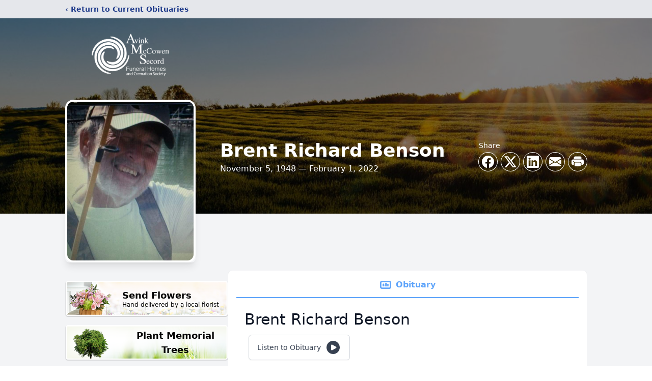

--- FILE ---
content_type: text/html; charset=utf-8
request_url: https://www.google.com/recaptcha/enterprise/anchor?ar=1&k=6LfDMh8hAAAAAEilETGxmy30k6Z-8MKANo_Lf2Xy&co=aHR0cHM6Ly93d3cuYW1zZnVuZXJhbGhvbWVzLmNvbTo0NDM.&hl=en&type=image&v=PoyoqOPhxBO7pBk68S4YbpHZ&theme=light&size=invisible&badge=bottomright&anchor-ms=20000&execute-ms=30000&cb=az0b76h8ybv
body_size: 48914
content:
<!DOCTYPE HTML><html dir="ltr" lang="en"><head><meta http-equiv="Content-Type" content="text/html; charset=UTF-8">
<meta http-equiv="X-UA-Compatible" content="IE=edge">
<title>reCAPTCHA</title>
<style type="text/css">
/* cyrillic-ext */
@font-face {
  font-family: 'Roboto';
  font-style: normal;
  font-weight: 400;
  font-stretch: 100%;
  src: url(//fonts.gstatic.com/s/roboto/v48/KFO7CnqEu92Fr1ME7kSn66aGLdTylUAMa3GUBHMdazTgWw.woff2) format('woff2');
  unicode-range: U+0460-052F, U+1C80-1C8A, U+20B4, U+2DE0-2DFF, U+A640-A69F, U+FE2E-FE2F;
}
/* cyrillic */
@font-face {
  font-family: 'Roboto';
  font-style: normal;
  font-weight: 400;
  font-stretch: 100%;
  src: url(//fonts.gstatic.com/s/roboto/v48/KFO7CnqEu92Fr1ME7kSn66aGLdTylUAMa3iUBHMdazTgWw.woff2) format('woff2');
  unicode-range: U+0301, U+0400-045F, U+0490-0491, U+04B0-04B1, U+2116;
}
/* greek-ext */
@font-face {
  font-family: 'Roboto';
  font-style: normal;
  font-weight: 400;
  font-stretch: 100%;
  src: url(//fonts.gstatic.com/s/roboto/v48/KFO7CnqEu92Fr1ME7kSn66aGLdTylUAMa3CUBHMdazTgWw.woff2) format('woff2');
  unicode-range: U+1F00-1FFF;
}
/* greek */
@font-face {
  font-family: 'Roboto';
  font-style: normal;
  font-weight: 400;
  font-stretch: 100%;
  src: url(//fonts.gstatic.com/s/roboto/v48/KFO7CnqEu92Fr1ME7kSn66aGLdTylUAMa3-UBHMdazTgWw.woff2) format('woff2');
  unicode-range: U+0370-0377, U+037A-037F, U+0384-038A, U+038C, U+038E-03A1, U+03A3-03FF;
}
/* math */
@font-face {
  font-family: 'Roboto';
  font-style: normal;
  font-weight: 400;
  font-stretch: 100%;
  src: url(//fonts.gstatic.com/s/roboto/v48/KFO7CnqEu92Fr1ME7kSn66aGLdTylUAMawCUBHMdazTgWw.woff2) format('woff2');
  unicode-range: U+0302-0303, U+0305, U+0307-0308, U+0310, U+0312, U+0315, U+031A, U+0326-0327, U+032C, U+032F-0330, U+0332-0333, U+0338, U+033A, U+0346, U+034D, U+0391-03A1, U+03A3-03A9, U+03B1-03C9, U+03D1, U+03D5-03D6, U+03F0-03F1, U+03F4-03F5, U+2016-2017, U+2034-2038, U+203C, U+2040, U+2043, U+2047, U+2050, U+2057, U+205F, U+2070-2071, U+2074-208E, U+2090-209C, U+20D0-20DC, U+20E1, U+20E5-20EF, U+2100-2112, U+2114-2115, U+2117-2121, U+2123-214F, U+2190, U+2192, U+2194-21AE, U+21B0-21E5, U+21F1-21F2, U+21F4-2211, U+2213-2214, U+2216-22FF, U+2308-230B, U+2310, U+2319, U+231C-2321, U+2336-237A, U+237C, U+2395, U+239B-23B7, U+23D0, U+23DC-23E1, U+2474-2475, U+25AF, U+25B3, U+25B7, U+25BD, U+25C1, U+25CA, U+25CC, U+25FB, U+266D-266F, U+27C0-27FF, U+2900-2AFF, U+2B0E-2B11, U+2B30-2B4C, U+2BFE, U+3030, U+FF5B, U+FF5D, U+1D400-1D7FF, U+1EE00-1EEFF;
}
/* symbols */
@font-face {
  font-family: 'Roboto';
  font-style: normal;
  font-weight: 400;
  font-stretch: 100%;
  src: url(//fonts.gstatic.com/s/roboto/v48/KFO7CnqEu92Fr1ME7kSn66aGLdTylUAMaxKUBHMdazTgWw.woff2) format('woff2');
  unicode-range: U+0001-000C, U+000E-001F, U+007F-009F, U+20DD-20E0, U+20E2-20E4, U+2150-218F, U+2190, U+2192, U+2194-2199, U+21AF, U+21E6-21F0, U+21F3, U+2218-2219, U+2299, U+22C4-22C6, U+2300-243F, U+2440-244A, U+2460-24FF, U+25A0-27BF, U+2800-28FF, U+2921-2922, U+2981, U+29BF, U+29EB, U+2B00-2BFF, U+4DC0-4DFF, U+FFF9-FFFB, U+10140-1018E, U+10190-1019C, U+101A0, U+101D0-101FD, U+102E0-102FB, U+10E60-10E7E, U+1D2C0-1D2D3, U+1D2E0-1D37F, U+1F000-1F0FF, U+1F100-1F1AD, U+1F1E6-1F1FF, U+1F30D-1F30F, U+1F315, U+1F31C, U+1F31E, U+1F320-1F32C, U+1F336, U+1F378, U+1F37D, U+1F382, U+1F393-1F39F, U+1F3A7-1F3A8, U+1F3AC-1F3AF, U+1F3C2, U+1F3C4-1F3C6, U+1F3CA-1F3CE, U+1F3D4-1F3E0, U+1F3ED, U+1F3F1-1F3F3, U+1F3F5-1F3F7, U+1F408, U+1F415, U+1F41F, U+1F426, U+1F43F, U+1F441-1F442, U+1F444, U+1F446-1F449, U+1F44C-1F44E, U+1F453, U+1F46A, U+1F47D, U+1F4A3, U+1F4B0, U+1F4B3, U+1F4B9, U+1F4BB, U+1F4BF, U+1F4C8-1F4CB, U+1F4D6, U+1F4DA, U+1F4DF, U+1F4E3-1F4E6, U+1F4EA-1F4ED, U+1F4F7, U+1F4F9-1F4FB, U+1F4FD-1F4FE, U+1F503, U+1F507-1F50B, U+1F50D, U+1F512-1F513, U+1F53E-1F54A, U+1F54F-1F5FA, U+1F610, U+1F650-1F67F, U+1F687, U+1F68D, U+1F691, U+1F694, U+1F698, U+1F6AD, U+1F6B2, U+1F6B9-1F6BA, U+1F6BC, U+1F6C6-1F6CF, U+1F6D3-1F6D7, U+1F6E0-1F6EA, U+1F6F0-1F6F3, U+1F6F7-1F6FC, U+1F700-1F7FF, U+1F800-1F80B, U+1F810-1F847, U+1F850-1F859, U+1F860-1F887, U+1F890-1F8AD, U+1F8B0-1F8BB, U+1F8C0-1F8C1, U+1F900-1F90B, U+1F93B, U+1F946, U+1F984, U+1F996, U+1F9E9, U+1FA00-1FA6F, U+1FA70-1FA7C, U+1FA80-1FA89, U+1FA8F-1FAC6, U+1FACE-1FADC, U+1FADF-1FAE9, U+1FAF0-1FAF8, U+1FB00-1FBFF;
}
/* vietnamese */
@font-face {
  font-family: 'Roboto';
  font-style: normal;
  font-weight: 400;
  font-stretch: 100%;
  src: url(//fonts.gstatic.com/s/roboto/v48/KFO7CnqEu92Fr1ME7kSn66aGLdTylUAMa3OUBHMdazTgWw.woff2) format('woff2');
  unicode-range: U+0102-0103, U+0110-0111, U+0128-0129, U+0168-0169, U+01A0-01A1, U+01AF-01B0, U+0300-0301, U+0303-0304, U+0308-0309, U+0323, U+0329, U+1EA0-1EF9, U+20AB;
}
/* latin-ext */
@font-face {
  font-family: 'Roboto';
  font-style: normal;
  font-weight: 400;
  font-stretch: 100%;
  src: url(//fonts.gstatic.com/s/roboto/v48/KFO7CnqEu92Fr1ME7kSn66aGLdTylUAMa3KUBHMdazTgWw.woff2) format('woff2');
  unicode-range: U+0100-02BA, U+02BD-02C5, U+02C7-02CC, U+02CE-02D7, U+02DD-02FF, U+0304, U+0308, U+0329, U+1D00-1DBF, U+1E00-1E9F, U+1EF2-1EFF, U+2020, U+20A0-20AB, U+20AD-20C0, U+2113, U+2C60-2C7F, U+A720-A7FF;
}
/* latin */
@font-face {
  font-family: 'Roboto';
  font-style: normal;
  font-weight: 400;
  font-stretch: 100%;
  src: url(//fonts.gstatic.com/s/roboto/v48/KFO7CnqEu92Fr1ME7kSn66aGLdTylUAMa3yUBHMdazQ.woff2) format('woff2');
  unicode-range: U+0000-00FF, U+0131, U+0152-0153, U+02BB-02BC, U+02C6, U+02DA, U+02DC, U+0304, U+0308, U+0329, U+2000-206F, U+20AC, U+2122, U+2191, U+2193, U+2212, U+2215, U+FEFF, U+FFFD;
}
/* cyrillic-ext */
@font-face {
  font-family: 'Roboto';
  font-style: normal;
  font-weight: 500;
  font-stretch: 100%;
  src: url(//fonts.gstatic.com/s/roboto/v48/KFO7CnqEu92Fr1ME7kSn66aGLdTylUAMa3GUBHMdazTgWw.woff2) format('woff2');
  unicode-range: U+0460-052F, U+1C80-1C8A, U+20B4, U+2DE0-2DFF, U+A640-A69F, U+FE2E-FE2F;
}
/* cyrillic */
@font-face {
  font-family: 'Roboto';
  font-style: normal;
  font-weight: 500;
  font-stretch: 100%;
  src: url(//fonts.gstatic.com/s/roboto/v48/KFO7CnqEu92Fr1ME7kSn66aGLdTylUAMa3iUBHMdazTgWw.woff2) format('woff2');
  unicode-range: U+0301, U+0400-045F, U+0490-0491, U+04B0-04B1, U+2116;
}
/* greek-ext */
@font-face {
  font-family: 'Roboto';
  font-style: normal;
  font-weight: 500;
  font-stretch: 100%;
  src: url(//fonts.gstatic.com/s/roboto/v48/KFO7CnqEu92Fr1ME7kSn66aGLdTylUAMa3CUBHMdazTgWw.woff2) format('woff2');
  unicode-range: U+1F00-1FFF;
}
/* greek */
@font-face {
  font-family: 'Roboto';
  font-style: normal;
  font-weight: 500;
  font-stretch: 100%;
  src: url(//fonts.gstatic.com/s/roboto/v48/KFO7CnqEu92Fr1ME7kSn66aGLdTylUAMa3-UBHMdazTgWw.woff2) format('woff2');
  unicode-range: U+0370-0377, U+037A-037F, U+0384-038A, U+038C, U+038E-03A1, U+03A3-03FF;
}
/* math */
@font-face {
  font-family: 'Roboto';
  font-style: normal;
  font-weight: 500;
  font-stretch: 100%;
  src: url(//fonts.gstatic.com/s/roboto/v48/KFO7CnqEu92Fr1ME7kSn66aGLdTylUAMawCUBHMdazTgWw.woff2) format('woff2');
  unicode-range: U+0302-0303, U+0305, U+0307-0308, U+0310, U+0312, U+0315, U+031A, U+0326-0327, U+032C, U+032F-0330, U+0332-0333, U+0338, U+033A, U+0346, U+034D, U+0391-03A1, U+03A3-03A9, U+03B1-03C9, U+03D1, U+03D5-03D6, U+03F0-03F1, U+03F4-03F5, U+2016-2017, U+2034-2038, U+203C, U+2040, U+2043, U+2047, U+2050, U+2057, U+205F, U+2070-2071, U+2074-208E, U+2090-209C, U+20D0-20DC, U+20E1, U+20E5-20EF, U+2100-2112, U+2114-2115, U+2117-2121, U+2123-214F, U+2190, U+2192, U+2194-21AE, U+21B0-21E5, U+21F1-21F2, U+21F4-2211, U+2213-2214, U+2216-22FF, U+2308-230B, U+2310, U+2319, U+231C-2321, U+2336-237A, U+237C, U+2395, U+239B-23B7, U+23D0, U+23DC-23E1, U+2474-2475, U+25AF, U+25B3, U+25B7, U+25BD, U+25C1, U+25CA, U+25CC, U+25FB, U+266D-266F, U+27C0-27FF, U+2900-2AFF, U+2B0E-2B11, U+2B30-2B4C, U+2BFE, U+3030, U+FF5B, U+FF5D, U+1D400-1D7FF, U+1EE00-1EEFF;
}
/* symbols */
@font-face {
  font-family: 'Roboto';
  font-style: normal;
  font-weight: 500;
  font-stretch: 100%;
  src: url(//fonts.gstatic.com/s/roboto/v48/KFO7CnqEu92Fr1ME7kSn66aGLdTylUAMaxKUBHMdazTgWw.woff2) format('woff2');
  unicode-range: U+0001-000C, U+000E-001F, U+007F-009F, U+20DD-20E0, U+20E2-20E4, U+2150-218F, U+2190, U+2192, U+2194-2199, U+21AF, U+21E6-21F0, U+21F3, U+2218-2219, U+2299, U+22C4-22C6, U+2300-243F, U+2440-244A, U+2460-24FF, U+25A0-27BF, U+2800-28FF, U+2921-2922, U+2981, U+29BF, U+29EB, U+2B00-2BFF, U+4DC0-4DFF, U+FFF9-FFFB, U+10140-1018E, U+10190-1019C, U+101A0, U+101D0-101FD, U+102E0-102FB, U+10E60-10E7E, U+1D2C0-1D2D3, U+1D2E0-1D37F, U+1F000-1F0FF, U+1F100-1F1AD, U+1F1E6-1F1FF, U+1F30D-1F30F, U+1F315, U+1F31C, U+1F31E, U+1F320-1F32C, U+1F336, U+1F378, U+1F37D, U+1F382, U+1F393-1F39F, U+1F3A7-1F3A8, U+1F3AC-1F3AF, U+1F3C2, U+1F3C4-1F3C6, U+1F3CA-1F3CE, U+1F3D4-1F3E0, U+1F3ED, U+1F3F1-1F3F3, U+1F3F5-1F3F7, U+1F408, U+1F415, U+1F41F, U+1F426, U+1F43F, U+1F441-1F442, U+1F444, U+1F446-1F449, U+1F44C-1F44E, U+1F453, U+1F46A, U+1F47D, U+1F4A3, U+1F4B0, U+1F4B3, U+1F4B9, U+1F4BB, U+1F4BF, U+1F4C8-1F4CB, U+1F4D6, U+1F4DA, U+1F4DF, U+1F4E3-1F4E6, U+1F4EA-1F4ED, U+1F4F7, U+1F4F9-1F4FB, U+1F4FD-1F4FE, U+1F503, U+1F507-1F50B, U+1F50D, U+1F512-1F513, U+1F53E-1F54A, U+1F54F-1F5FA, U+1F610, U+1F650-1F67F, U+1F687, U+1F68D, U+1F691, U+1F694, U+1F698, U+1F6AD, U+1F6B2, U+1F6B9-1F6BA, U+1F6BC, U+1F6C6-1F6CF, U+1F6D3-1F6D7, U+1F6E0-1F6EA, U+1F6F0-1F6F3, U+1F6F7-1F6FC, U+1F700-1F7FF, U+1F800-1F80B, U+1F810-1F847, U+1F850-1F859, U+1F860-1F887, U+1F890-1F8AD, U+1F8B0-1F8BB, U+1F8C0-1F8C1, U+1F900-1F90B, U+1F93B, U+1F946, U+1F984, U+1F996, U+1F9E9, U+1FA00-1FA6F, U+1FA70-1FA7C, U+1FA80-1FA89, U+1FA8F-1FAC6, U+1FACE-1FADC, U+1FADF-1FAE9, U+1FAF0-1FAF8, U+1FB00-1FBFF;
}
/* vietnamese */
@font-face {
  font-family: 'Roboto';
  font-style: normal;
  font-weight: 500;
  font-stretch: 100%;
  src: url(//fonts.gstatic.com/s/roboto/v48/KFO7CnqEu92Fr1ME7kSn66aGLdTylUAMa3OUBHMdazTgWw.woff2) format('woff2');
  unicode-range: U+0102-0103, U+0110-0111, U+0128-0129, U+0168-0169, U+01A0-01A1, U+01AF-01B0, U+0300-0301, U+0303-0304, U+0308-0309, U+0323, U+0329, U+1EA0-1EF9, U+20AB;
}
/* latin-ext */
@font-face {
  font-family: 'Roboto';
  font-style: normal;
  font-weight: 500;
  font-stretch: 100%;
  src: url(//fonts.gstatic.com/s/roboto/v48/KFO7CnqEu92Fr1ME7kSn66aGLdTylUAMa3KUBHMdazTgWw.woff2) format('woff2');
  unicode-range: U+0100-02BA, U+02BD-02C5, U+02C7-02CC, U+02CE-02D7, U+02DD-02FF, U+0304, U+0308, U+0329, U+1D00-1DBF, U+1E00-1E9F, U+1EF2-1EFF, U+2020, U+20A0-20AB, U+20AD-20C0, U+2113, U+2C60-2C7F, U+A720-A7FF;
}
/* latin */
@font-face {
  font-family: 'Roboto';
  font-style: normal;
  font-weight: 500;
  font-stretch: 100%;
  src: url(//fonts.gstatic.com/s/roboto/v48/KFO7CnqEu92Fr1ME7kSn66aGLdTylUAMa3yUBHMdazQ.woff2) format('woff2');
  unicode-range: U+0000-00FF, U+0131, U+0152-0153, U+02BB-02BC, U+02C6, U+02DA, U+02DC, U+0304, U+0308, U+0329, U+2000-206F, U+20AC, U+2122, U+2191, U+2193, U+2212, U+2215, U+FEFF, U+FFFD;
}
/* cyrillic-ext */
@font-face {
  font-family: 'Roboto';
  font-style: normal;
  font-weight: 900;
  font-stretch: 100%;
  src: url(//fonts.gstatic.com/s/roboto/v48/KFO7CnqEu92Fr1ME7kSn66aGLdTylUAMa3GUBHMdazTgWw.woff2) format('woff2');
  unicode-range: U+0460-052F, U+1C80-1C8A, U+20B4, U+2DE0-2DFF, U+A640-A69F, U+FE2E-FE2F;
}
/* cyrillic */
@font-face {
  font-family: 'Roboto';
  font-style: normal;
  font-weight: 900;
  font-stretch: 100%;
  src: url(//fonts.gstatic.com/s/roboto/v48/KFO7CnqEu92Fr1ME7kSn66aGLdTylUAMa3iUBHMdazTgWw.woff2) format('woff2');
  unicode-range: U+0301, U+0400-045F, U+0490-0491, U+04B0-04B1, U+2116;
}
/* greek-ext */
@font-face {
  font-family: 'Roboto';
  font-style: normal;
  font-weight: 900;
  font-stretch: 100%;
  src: url(//fonts.gstatic.com/s/roboto/v48/KFO7CnqEu92Fr1ME7kSn66aGLdTylUAMa3CUBHMdazTgWw.woff2) format('woff2');
  unicode-range: U+1F00-1FFF;
}
/* greek */
@font-face {
  font-family: 'Roboto';
  font-style: normal;
  font-weight: 900;
  font-stretch: 100%;
  src: url(//fonts.gstatic.com/s/roboto/v48/KFO7CnqEu92Fr1ME7kSn66aGLdTylUAMa3-UBHMdazTgWw.woff2) format('woff2');
  unicode-range: U+0370-0377, U+037A-037F, U+0384-038A, U+038C, U+038E-03A1, U+03A3-03FF;
}
/* math */
@font-face {
  font-family: 'Roboto';
  font-style: normal;
  font-weight: 900;
  font-stretch: 100%;
  src: url(//fonts.gstatic.com/s/roboto/v48/KFO7CnqEu92Fr1ME7kSn66aGLdTylUAMawCUBHMdazTgWw.woff2) format('woff2');
  unicode-range: U+0302-0303, U+0305, U+0307-0308, U+0310, U+0312, U+0315, U+031A, U+0326-0327, U+032C, U+032F-0330, U+0332-0333, U+0338, U+033A, U+0346, U+034D, U+0391-03A1, U+03A3-03A9, U+03B1-03C9, U+03D1, U+03D5-03D6, U+03F0-03F1, U+03F4-03F5, U+2016-2017, U+2034-2038, U+203C, U+2040, U+2043, U+2047, U+2050, U+2057, U+205F, U+2070-2071, U+2074-208E, U+2090-209C, U+20D0-20DC, U+20E1, U+20E5-20EF, U+2100-2112, U+2114-2115, U+2117-2121, U+2123-214F, U+2190, U+2192, U+2194-21AE, U+21B0-21E5, U+21F1-21F2, U+21F4-2211, U+2213-2214, U+2216-22FF, U+2308-230B, U+2310, U+2319, U+231C-2321, U+2336-237A, U+237C, U+2395, U+239B-23B7, U+23D0, U+23DC-23E1, U+2474-2475, U+25AF, U+25B3, U+25B7, U+25BD, U+25C1, U+25CA, U+25CC, U+25FB, U+266D-266F, U+27C0-27FF, U+2900-2AFF, U+2B0E-2B11, U+2B30-2B4C, U+2BFE, U+3030, U+FF5B, U+FF5D, U+1D400-1D7FF, U+1EE00-1EEFF;
}
/* symbols */
@font-face {
  font-family: 'Roboto';
  font-style: normal;
  font-weight: 900;
  font-stretch: 100%;
  src: url(//fonts.gstatic.com/s/roboto/v48/KFO7CnqEu92Fr1ME7kSn66aGLdTylUAMaxKUBHMdazTgWw.woff2) format('woff2');
  unicode-range: U+0001-000C, U+000E-001F, U+007F-009F, U+20DD-20E0, U+20E2-20E4, U+2150-218F, U+2190, U+2192, U+2194-2199, U+21AF, U+21E6-21F0, U+21F3, U+2218-2219, U+2299, U+22C4-22C6, U+2300-243F, U+2440-244A, U+2460-24FF, U+25A0-27BF, U+2800-28FF, U+2921-2922, U+2981, U+29BF, U+29EB, U+2B00-2BFF, U+4DC0-4DFF, U+FFF9-FFFB, U+10140-1018E, U+10190-1019C, U+101A0, U+101D0-101FD, U+102E0-102FB, U+10E60-10E7E, U+1D2C0-1D2D3, U+1D2E0-1D37F, U+1F000-1F0FF, U+1F100-1F1AD, U+1F1E6-1F1FF, U+1F30D-1F30F, U+1F315, U+1F31C, U+1F31E, U+1F320-1F32C, U+1F336, U+1F378, U+1F37D, U+1F382, U+1F393-1F39F, U+1F3A7-1F3A8, U+1F3AC-1F3AF, U+1F3C2, U+1F3C4-1F3C6, U+1F3CA-1F3CE, U+1F3D4-1F3E0, U+1F3ED, U+1F3F1-1F3F3, U+1F3F5-1F3F7, U+1F408, U+1F415, U+1F41F, U+1F426, U+1F43F, U+1F441-1F442, U+1F444, U+1F446-1F449, U+1F44C-1F44E, U+1F453, U+1F46A, U+1F47D, U+1F4A3, U+1F4B0, U+1F4B3, U+1F4B9, U+1F4BB, U+1F4BF, U+1F4C8-1F4CB, U+1F4D6, U+1F4DA, U+1F4DF, U+1F4E3-1F4E6, U+1F4EA-1F4ED, U+1F4F7, U+1F4F9-1F4FB, U+1F4FD-1F4FE, U+1F503, U+1F507-1F50B, U+1F50D, U+1F512-1F513, U+1F53E-1F54A, U+1F54F-1F5FA, U+1F610, U+1F650-1F67F, U+1F687, U+1F68D, U+1F691, U+1F694, U+1F698, U+1F6AD, U+1F6B2, U+1F6B9-1F6BA, U+1F6BC, U+1F6C6-1F6CF, U+1F6D3-1F6D7, U+1F6E0-1F6EA, U+1F6F0-1F6F3, U+1F6F7-1F6FC, U+1F700-1F7FF, U+1F800-1F80B, U+1F810-1F847, U+1F850-1F859, U+1F860-1F887, U+1F890-1F8AD, U+1F8B0-1F8BB, U+1F8C0-1F8C1, U+1F900-1F90B, U+1F93B, U+1F946, U+1F984, U+1F996, U+1F9E9, U+1FA00-1FA6F, U+1FA70-1FA7C, U+1FA80-1FA89, U+1FA8F-1FAC6, U+1FACE-1FADC, U+1FADF-1FAE9, U+1FAF0-1FAF8, U+1FB00-1FBFF;
}
/* vietnamese */
@font-face {
  font-family: 'Roboto';
  font-style: normal;
  font-weight: 900;
  font-stretch: 100%;
  src: url(//fonts.gstatic.com/s/roboto/v48/KFO7CnqEu92Fr1ME7kSn66aGLdTylUAMa3OUBHMdazTgWw.woff2) format('woff2');
  unicode-range: U+0102-0103, U+0110-0111, U+0128-0129, U+0168-0169, U+01A0-01A1, U+01AF-01B0, U+0300-0301, U+0303-0304, U+0308-0309, U+0323, U+0329, U+1EA0-1EF9, U+20AB;
}
/* latin-ext */
@font-face {
  font-family: 'Roboto';
  font-style: normal;
  font-weight: 900;
  font-stretch: 100%;
  src: url(//fonts.gstatic.com/s/roboto/v48/KFO7CnqEu92Fr1ME7kSn66aGLdTylUAMa3KUBHMdazTgWw.woff2) format('woff2');
  unicode-range: U+0100-02BA, U+02BD-02C5, U+02C7-02CC, U+02CE-02D7, U+02DD-02FF, U+0304, U+0308, U+0329, U+1D00-1DBF, U+1E00-1E9F, U+1EF2-1EFF, U+2020, U+20A0-20AB, U+20AD-20C0, U+2113, U+2C60-2C7F, U+A720-A7FF;
}
/* latin */
@font-face {
  font-family: 'Roboto';
  font-style: normal;
  font-weight: 900;
  font-stretch: 100%;
  src: url(//fonts.gstatic.com/s/roboto/v48/KFO7CnqEu92Fr1ME7kSn66aGLdTylUAMa3yUBHMdazQ.woff2) format('woff2');
  unicode-range: U+0000-00FF, U+0131, U+0152-0153, U+02BB-02BC, U+02C6, U+02DA, U+02DC, U+0304, U+0308, U+0329, U+2000-206F, U+20AC, U+2122, U+2191, U+2193, U+2212, U+2215, U+FEFF, U+FFFD;
}

</style>
<link rel="stylesheet" type="text/css" href="https://www.gstatic.com/recaptcha/releases/PoyoqOPhxBO7pBk68S4YbpHZ/styles__ltr.css">
<script nonce="Hf9VETOkwPvSgq96-lNxkw" type="text/javascript">window['__recaptcha_api'] = 'https://www.google.com/recaptcha/enterprise/';</script>
<script type="text/javascript" src="https://www.gstatic.com/recaptcha/releases/PoyoqOPhxBO7pBk68S4YbpHZ/recaptcha__en.js" nonce="Hf9VETOkwPvSgq96-lNxkw">
      
    </script></head>
<body><div id="rc-anchor-alert" class="rc-anchor-alert"></div>
<input type="hidden" id="recaptcha-token" value="[base64]">
<script type="text/javascript" nonce="Hf9VETOkwPvSgq96-lNxkw">
      recaptcha.anchor.Main.init("[\x22ainput\x22,[\x22bgdata\x22,\x22\x22,\[base64]/[base64]/[base64]/[base64]/[base64]/[base64]/KGcoTywyNTMsTy5PKSxVRyhPLEMpKTpnKE8sMjUzLEMpLE8pKSxsKSksTykpfSxieT1mdW5jdGlvbihDLE8sdSxsKXtmb3IobD0odT1SKEMpLDApO08+MDtPLS0pbD1sPDw4fFooQyk7ZyhDLHUsbCl9LFVHPWZ1bmN0aW9uKEMsTyl7Qy5pLmxlbmd0aD4xMDQ/[base64]/[base64]/[base64]/[base64]/[base64]/[base64]/[base64]\\u003d\x22,\[base64]\\u003d\\u003d\x22,\[base64]/CgU4eBcOIKEXCkVAEw4LDuwjCiF0tQsOMw7ESw7/[base64]/BR/Ch8KSc0/DgB/[base64]/CgwMVwojDqMOZwrzClXJ4R8K0eVg7fsOxw75zwq9oK07DryBDw6pFw53CisKew4kyE8OAwpLCs8OvJGvClcK/w440w6hOw4wWPsK0w71Ww7dvBDnDpQ7Cu8Kmw7s9w441w5PCn8KvHMK/[base64]/DgsKBwrPDhMKYScK/w6dQdzfCncOnYmsJwqrCm8Omw61Nw5Q/w57CiMKkWXQmd8O2BsO2w4nClsO/Y8K+w7c/A8KQwojDuDVaasKgUcOFKMOWC8KZCATDocOJVEpINS1Twr4SLClvEMKmwqR5VCNsw6Q+w4TCiwzDlH9Iwo9ScwzCt8KfwoQdNsORwrABwr7DnGPCrBRHBEbClsKYPsOUIEfDpXbDuTsHw5/Cv3NOecK0wrVJegnDssKpwqjDksOIw4vChMOTEcOoE8KiZ8K3XMO6woJsWMKyWRkuworDtWnDmMKZdcOlw6gYScOQQsOfw7hxw5sBwqjCrsK/YSbDixbCsQ4YwqjCswzCmsOXU8Oqwo0JYsKaDwNmw5MTY8OiVSYzXWtuwp/[base64]/DoyI8w7VyNjobw5jDtGVZW2PCqAJIw63CqArCu3UWw5djFcOUw6XDrhHDi8KIw6sJwrTCiVtHwpQXaMO3YcK6a8KLQGrDugRYAkM4EcKGIygywqjCu0HDg8Kgw7nCtcKfCz4Iw5Ngw4NgY2ELw7DCnQXCrMO3b2PCqG/[base64]/DhmLDgTJBVgLCncOWw5NDdsKYBhBlw55CZMOMwpdhw6PCviUwa8OXwrJdasKXwo8pY1NVw6gawqYawp7DqMKKw6TDvUpWw5Mvw4TDogMdcMO5wqlZZ8KYHmXCqTbDg2QYVsKQa0TCtzRqA8KHLMKrw5PCizHDgkUrwpQmwr1Lw6VCw4/DrMOAw4XDo8KTSTXDugQHc2h1CTQ6wrxqwq8Uwrppw75FAi3CmBDCs8K7wq0lw49Ewo3Cg04Ww6DCuwPDrsKww7zCkn/DizDDtcOhNTFjLcOhw6lVwp3Ck8OFwrsFwpNpw40CZsOhwpnDpMKmL1bCtsOfwq0Fw4zDvyAmw5/DtcKCDnERfz/CghNMfsObe37DksKvwrvClD/DmcKLwpPDjMOrw4EwSMKuNMKTXsOcw7nDo0Zuw4drwrXDsjo7VsKKNMKQJwnClmM1AMKawpzDvsO9MwcmIx7Dtx7CmGjCjGM7MMKha8O7RUvCiXrDo3/DrHzDlsOhTMOfwq/CtsO+wqtsHAXDt8OfKMOXwrXCusK9GsKjSTR1QkjDr8OfOsOdJA8Aw5xzw43Dqxxww6HCkMK1wq0Sw68CdCMTLgMXwoROwrPCo0Ntc8K0w7XCoSc4IwrDpXZeCcKSS8OvcjfDpcOlwp1WAcKLJiNzwrA6w5vDmcKMUz/CmGLDq8K2M1sgw7/DnsKBw7TCncOOwrPCsXMSw63CggfCicO4FGJnf3oow4jClMK3w63Cr8KiwpItXzEgT38yw4DCsFfDlAnClcOiw4rDsMKTY07DmUPClsOCw6jDscKuwqZ5GBnCkEkdAh/DrMOQMmPDgE7DhcOew67CpW8zXw5Ew5jDqlPChh5vGXUjwofDthslChttKMKTTsKTBwbDssKPRsO5w6Q8ZnFHwonCgcOHLcKZIj8vOMOsw6jDlzTCkEknwprDtsOWwprDt8O0wpvCucO8wqZ9w4TCv8OEfsKkwqPCn1R2wo4NDn/CvsKvwq7DnsKUUsKdRm7DqsOSaTfDgGvDpcKbw68VDsOEw4XDnXbCmsKEcVp4GsKOT8O0wq3DscK8wooVwrXDoTAbw4bDt8K+w7xeN8OLUMKxSQ7ClMOBL8KMwq4DOW0MbcKkw4JOwpBGJsKlc8K+w5XDjFbCvMKPPcKlbm/Dg8K9OsKEEcKdw696wqHCpsOkdS4hV8O8YTkDw609wpcIXTVeO8OScUB3SMKTZDnDnFjDkMKZw7xlwq7CrcKVwobDicK3XmhwwrNWOMO0MCHDmsOYwpp8clhtwqHCgGDDpiQacsOIw7dyw74UH8KwU8OmwoTDl1MUbCdNYFXDmFzDuizCn8Ofw5nDgcK/M8KKKV5kwoDDoiQIFMKSw4fCkQgIJEXCsixTwqQ0LsKYHz7DvcOSCsKzQydnSSMbJsOMKyPCk8OQw4c7DXIawqLCpWhuw6XDpMOvYhA4TEFww6NuwojCl8O7w6HCuy7DscOOKsK5wo/DkQXDvXXDsCETb8O4WHHCmsK2f8OOw5F2wovChSTCpsKcwrN+wqpEw73DnFIhYMOhBW97w6lIw7NDw7rClCAtMMK4w75xw67DgMKiw4TDig8bHyjDt8K6wr1/wrLDlAE6aMO6P8KQw51Ww7EGQgHDp8O/wovDjRVtw6TCtk0cw4DDix0GwqXDmEdSwpR+NzLCkHnDq8KHw4jCrMK9wqxbw7fCnsKNFXXDsMKNeMKXwrxkwr0Bw7/Cll8qw6cYwobDmXNUw6LDkMO/wrwBahPDrnItw6PCj13CiF3Co8OXL8KffsO6worCjsKdwoXCvsKEI8KywrnDvMKqwq1Lw6tEZCwHTncYc8OmeAfDicKPfcK8w4lUAjNtw5BgJMOnRMKkd8OkwoEuwqJ/[base64]/DoWzCqk/CpcOEwrJ3eMOPwqDCjcKQQ8OWwqZFw67Cj2HDuMOAX8KswpEMwrVGT1oQwpzCocOgYnZZwqZdw4PClHpkw7Z5S3sdwqkAw5TDj8OcGV0zWSvDpMOEwrxkasKswpHDpcKuGsK5JMOUBsKxeBLCqcKuwpjDu8KpMAggcknCnzJiw5DCnQjDq8Kib8ORA8O/Vnp5PsO8woXDm8Onw7N+NsObcMK3aMOlCMK9woFCwr4ow4DCi1Apw4bDk1hVwp/CrT1Jw4/[base64]/CtsKRMH3ChAnDvztcw6M0wojCvsKjclvDiG7Ch8K0NHbCjsO1wqIENsObwocJw7kpIC0wU8KVC2TChcO8w6Bxw5jCpsKNwo8LDB/DrX7CvQosw7wbwqkCGlg9w4NyIjbDuSdVw6bChsK9Fg1awqQ8w5U0wrjDoxrCmhLCm8Ocw4vDtMKNBytkR8KfwrnCmCjDlgg6OMOKAcONw7oMQsOLw4bCksKGwpbCtMOoOCF1RTnDgXXCnMOYwrnCiyEaw6rDisOBHV/DkMKIH8OUI8OJwp3DuwTCmgthYlXCgkkaw4zDgXNwJsKlH8K8N13ClHzDlFUMesKhBsO5wp3ChDgUw5rCsMKZw7RxJBrDhF53ARLDrwl+wq7DonrCjE7CryhswqoBwoLCkmdYElkqTMOxNypzeMOuw4QNwr03w4oIwoRbTxTDjEIoK8OYdMKRw4jCmMOzw6/[base64]/SWvDrAk3woTCsFvCnE5dw71cw7bDrmFXCsOnRcKBwogqwrUnwowrwqvDhsKPwq7Chz3DnMO1YgrDssOKNcKWaFDDjTQuwo5cKsKAw7/ChcOiw7B4woVVwroVXxLDq2TCqCsLw5TDicOLRsK/PWcPw40QwpPDucOrw7LCrsKqwr/CuMKWwpApw4x4MHYvwpArMsOrw5fDuRV8FRwTVcO9wrfDicOWIHzDq1/DilxjBsKlwrzDjsKKwrvCoV46wqzDrMOEecOTwrYfPCvCvMOgSiUjw7LDtDXDhDoGw5pWWhdfZDrDgEXCvcO/Hy3ClMOKwq8KXsKbwqvDl8Oaw7TCuMKTwo3Ct0fCn0fDmcOmcWLCtsKBcBLDo8OLwobCi3vDm8KhGzrCuMK7T8KHwqzCoE/DjyB3w74YaU7Cr8OfHsKOe8KsR8OnacO4wpgMcgXCmRTDgsOaK8OPw7PCiD/CuDQIw5nCv8Oqw4DCp8KvNADClcOKw4BPGQvCnsOtIHxHF3fDhMKdZC08UMOPOMKSZcKsw6LCicO3NMOpZcOzw4cBfVrDpsOiwp3DkcKBw4pRwrDDsjxOGMOKHTfCh8O1DCR+wrl2wpBeLcKkw5cNw51Ow5TCqx/Ds8KdRsOxwqhPw6c+w5XCvhpzwrvDhE7Dg8OYw4dwbj9+wqHDlnoAwpN1eMOBw7LDq2B/w6HCmsKnHsOzWjrDpAbDtH9Lwrkvw5cRGMKGRmJMw7/CtcOvwqfCsMOlw4DDiMKYC8O2VsKYwp7Cm8KPwoDDvcK9BsOdw58/wpBqK8OTwqjDsMOBw63DgcOcw57Cqw4wwrfDs18QVSjChHLCqQ8Sw7nCu8O/YcKMwqLDkMKiwokPG1DDkBXCkcKXw7DDvgkbw6MbYMOQwqTCmcKmwpvCn8KrecOdGsOkw7vDjMOtwpHDmwXCqkYxw7DCnhPCrgpGw5XCnAtGw5DDp2BpwoLCgX3DpGbDrcK0GcKwNsKMd8KRw4MSwp3Dl3jCqcOswr4nw6wZGC8qwq9DPnhuw7gawpdLwrYdw5/CncOlQcO4wobDvMKoMcO6A3JWPMKUCQXDtmbDgj/CnsOLLMOkDsOiwr0Mw63CjGjCiMOpwp3Dt8K8eVhIwpInw6XDksKfw7w7PXQ8VsKHdFXCo8OfZlLDjcKeasK7cX/DoC5aHcKEwqnCqRTCpcKza2sCw5gYwoklwqYtNVUNwrBNw6LDkGNyWcOBfMKZwokYamE5XFDDhEd6wpXDgkfCncOSbVzCscOnC8OUw7rDs8ONO8KJHcOTEVPCmsONCndfw48tQ8KTCsOwwp/DgAoVMw7DpjMgw4NcwrACXCceNcKxIMKMwqsWw4IRwopca8Kqw6trw4FvHcKdUMKNw4kww5rDvsKzZAp0RirDg8KIw7nDg8O4wpXDsMKnwpRZFXXDosK/XsOOw5LCtSFTJsKew45SDVzCtMOawpfDgCDCu8KAPTLClybCtmwtd8OUAx7DkMOmw7cDwqjDth8xUjZhPsOPwoxNX8KCw5RDC2fCncOwW1DDp8KZw4Btw4rCgsKtwrBOOnVzw7PDoS5Xw7tAYQsBwp7DkMKDw4nDi8KHwoY/w4HDhyguw6HCmsKQGMK2w4g/Y8KYCBvCuCPCpsO2w6PDvyVTTcKow5EIGS00cDrDgcOdCVbChsKewp9Jw6ktXk/CkjAHwrfDlsK+w4jCucO6w79jYiY2aEJ4cRjChMKrQXhEw4LClTLCh2AawqATwrwjwobDvcO+wpcQw7TCm8Kdw7/DizjDshDDrx1kwq9bHWPCjsOAw5fCtcKQw4jCmMKjQsKjaMKAw5DCv1/Cp8Kawp5AwpTCvlJ7w6bDkcK7MzY8wqLCjGjDkyTCmsOVwo3Cikwzwqt0wpbCgMO/JcK5dMOFICMYegxEV8Kwwr1Dw6xBWRMtcMKbBUciGxfDmD9Yd8OmLRAhJMKrLnXChirChGMiw4ZKw7zCtsOOw65swpTDqyM0KENnwpDCocKuw6zCvGPDkiDDkcOMwqJFw7vCnB13wqDChSvDjMO5w5rDj05fwoFvw6wkw4PChw/CqXHDjQDCt8KQDRXCtMKRwofDjAYywp4mfMKiwo5qfMKpcMObwr7ClcK3DwfDkMKzw6MTw65uw5LCoRZlWCTDh8KYw43DhTVvWMKVwq/CssKbeW/DksOCw5VtecOsw7cIbcK3w7lwGsKgTRHClsKJI8OhRU7Du3lAwo0vX1fCvsKBwpPDrMOHwpbDjcOBPFZ1wqzDqcKuwpEXEX7DsMOES2HDpsOoQ2jDmcO8wodRe8OMQcKEwrEDYGzDhMKdw6/Do2nCucKaw5bCuFrDtMKIwoUBXl4+HgF1wq7Dl8OydCrDpQ4aX8Orw7JlwqAtw7lEJFjCmMOOQXPCs8KNFsO2w6vDsmhxw6/Cu3JAwrl0wrTDhgfDmcOKwpBaFMKrwpvDmMO/w6fCncOjwqpcMxvDmT50acOpw7LCl8O5w6rDhMKmw7vCjMKXA8OZWg/CmMKhwrkRKUd1OsOtY3XClMK8wpXCmcOSU8KWwrDDkknDqMKSwqHDsGJnwoDCqMK7JsOMHMONWj5SE8KsKR9vN2LCnUFqw7J0LB5YKcO8w4HDn1/DjnbDr8OhKsOmZcOUwrnCnsKuwpHDlHQ+w5xowq4YbiBPwovCo8KFZBQZTMKOwqZVUMO0wobCjXbDi8KNEsKMccKlacKsV8KWw5xvw6Fxw4szwr0cwo8zLmPDsgrCjVBew686w7AjHS/CssKFwp/[base64]/CtsK1w64ywp/Ds8OMw43DtC9wLMOUwobDssKhwpgIZMO3w4HCvcO9wos/IMOZGi7Cj344woTCm8O3O0nDjydcwqZffyFkUUbClsOUbgYhw6lEwrYIYCBTTlcSw6zDqsOTwrNOw5U/NFpbT8K8CT5JGcKHwrXCtMKhX8OWf8O7w5XCo8KbB8OGHcO9w7AUwqgbwofCh8Knw7xlwpFkw7zDlMKcK8KjWMKcVz3Dt8KSw60NAVXCsMOtAXLDuR3DsG3CqWoycCnCsi/Dg2hxBGNfcsOoRMOtw7dwNEvCpBpPCsKaUhdaw6E7w4zDsMO2KMKNw6/CpMKBw40hw6BmHMOBC0vDg8KfasO1w6XCmDLCiMO6wqFhBsOaPA/CpsOICF14FcOMw6TCjALDhMOqP049wp/[base64]/OFJCW8Kuw7rDrsK1S8KodyQcw6TDgRA9w4LCrwLCmcKfw5IUDV7DpMKHWMKeMsOgc8KOIwR8w4gqw6nCqCfCgsOoFmnCoMK+wpDChcKSAcKLUX4UC8OFw53CpxpgWhE9w5rDhMOGOsKXOn1lX8OSwqfDn8KJw7N/w5zDsMKaDCPDhk1ZczQATMOOw65ow5zDoUXDmsKTMcOCYMOFbXpcwoRsWSxmXlRJwrMlw6XClMKKJcKCwrDDomrCpMO/LMO/w7tZwp4Dw6skUGlrai/DoS9gXsO6wqgWRj3DlcKpXkZcw79VTcOQNMOESDJgw4MxNcKYw6rCncKfazvCl8OFLFwZw4wmcwBcGMKKwrDCp0ZXNMOPwrLCkMKEwqXDkCfCoMOJw7zDjMO4U8Oiw4LDsMOtcMKiwoPDqsObw7gxXsK/wqJNwpnDkz5Wwpg6w6kqwoohagPCnRd1w49NdsOJNcKcZsOQw691C8KdX8KowpjCvMOHQcKgw6TCkxI7UgvCrmvDrwbCisKVwrN/wpULw4YKPcK5wqJMw7NROU/CjcK6wp/Cm8OjwpfDucOuwofDpUbCqsKFw4pUw6waw5bDsGfCrBHCqB4NZ8OWw4x1w7LDtj3DrSjCsWYyN2DDnUXCqVhQw4tAdXzCscOrw53DmcOTwplRJcOOKsOaIcOye8KTw5QnwpoRVsOPwoArwq/[base64]/CqMOxw6Fqwp7CmyowCi81M1Ezw5UDw6fDmS3CnVvCqlZEw48/LigWZjrDi8Kpa8Orw7wDUg1EOUjDlsKkfFFCU08oZMOUV8KOKyd6RCzCmcOFU8O8BEFgaRFXRw4swrPDkChaDcKowovCvCfCmDtZw4EHwrUbHEwKwrjCglnCm33DkMK5w7FDw4oSIMO8w7cswprCksKsJV/DqcO/VcKUDsKxw7TDh8Oqw4zChD/[base64]/[base64]/wojDs1lRGMKlE8Kswp/DkTzDlMKhwqXCjsKbX8Kiw7DCosOyw4PDmTotMsKEX8OnUQYxTsOIQyDDjxLDrcKDWsKxaMKzw7TCoMOlPxvCm8K/wrfCnmVhw7DDt2BtScODewscwovDkgzCosKnw7PDusOMw5AKEMOfwrPCn8KgOMOmwoEcw57DpcKPwoHCmMO0Fxo8wqdXT27Dul7CrF7CtBLDjF3DjcOySCMLw5jCiC/DgVQsNC/DlcK3SMOowqnDrsOkY8Oxw7vDjcOJw7p1b1NhQmUYazsgw5LCjcO+wqjDvzEIBxYRw5DDhS9ubMK9ZERyG8OfGUIZbgLCv8O9woQzO1bDqEjDlSDCo8KUXsO8w4YaesOawrfDgW/ClB3DoSDDr8KZMUsmwoV4woDCvnnDnjMBw71hFzc5Y8Knc8OIw7zCm8O2e0XDu8KeRsO3w4YjcMKPw4IKw7fCjl1eQ8K/[base64]/esKqNzomQsOaB8K0w4TCmMO/w5krZMK2CRPCqMOVGB7CisKcw7jCrjbDpsK6B251LMOww6bDhX0/w6vCjMO6C8Osw4RqS8OyR07DvsOxw6DCunrCg0Uhw4IQZU0Nwq7CiwhMw79mw4XCtMKZw4XDucOREWgcw5J0w7pPRMKRXBTDmivCojUdw6nChsKpLMKQTkxbwrNnwqvCmD80RkIaI3cOwoPCicOSNsOSwp/Ck8KZNyQKLi1pG2HDtyPDnsObe1XCksOiUsKGFMOkw6Emw4ULwqrCgkllLsOlwogoWsOww5/CgMO0MsOUWhrCiMKEMwTCtsOmGMOYw6rDiUXCjMOhw4DDkGLCvwLCoBHDgzIywpIow5c4Q8Odwro9VCAkwrrDlALDjsOIXcKcNVrDhcO8w5zClmY/wqcFK8Odw4lqw69xHsO3f8OWwrkMO1M5YsKDwodFU8OAw53CpcOfFMKFMMOmwqbCm1cABAoMw6Vxb1vDmHrCom1JwrDDgkJNfsOTwprCjMOswoBKwobCgUNZT8KWa8Kxw79Cw67DisKAwpDCn8KVwr3ChcK5TDbCjyRzO8KRIlF/MsOSEcKYwp3DqcOTRTLCsErDvQPCtRNKw5QXw58BO8OTwrfDtT4/EkBDw5NyYwMew4nCrnlFw4h/w4VbwrBUA8Ogbi9sw4rDuBrDn8O+wpPDtsOAw4lefCHChkRiw5/Cv8Krw4w3w5sHwpvCojvDh1TCocKkWsKgwq9NYB8qWMOmYMOPbAtBRVBQUcO3EsOHcsOdw4hZCiVGwofCqMO9D8OWG8OBwp/CscK7wprCumLDuU0secORZcKnJcOfCMOeCcKfwoMzwrxOwo7Dn8OkfGlhfcKpwovCsXPDpARkNsKxOhFcE1HDo3oXWW/CkCPCpsOsw5fClkBMw5vCumUjSEl0esO0woAqw6UGw6FkCULCgn90wrhuZxLCpjPDhD3DscOnw4bCvydzHMK/wqrCl8OfKVlMW3pMwpgMPcO/woPDn2t9wo5LThYaw7BJw47CnjQjYihdwohDc8OBB8KgwofDpcK9w6FgwqfCuiLDv8OmwrsgOMK/[base64]/[base64]/w4BRwqJlWHbDvEcYw512XMKJw5lAIMOtQMONNWx2w6TDvlHCv23CmwvCikTCpDHDvl40DyDCkF7Cs2pJccKrwrcdwoZfwr4TwrN4w5FfbsOZABzDmhN5FcKzwr4zJg0Zwpx/PsO1w6RNwpzDqMOFwr0WHMOowqYAFsKgwr7DrsKBw6PCmTRuw4PCoh0UPsKqbsKCfMKiw7ZiwrMAw4d4UXjCpcOJFlbCjcKucUhbw4fCkyk8fSbCrMKCw6oNwpgCPTMgXsOkwrbDtmHDoMOkTsKiR8OcJ8KjY3zCjMK/w6zDqwYvw6jDh8KpwrLDqS5zwq3ChcK7woR/wpF9w4nDvBoDIWDDisOuTsOJwrFWwoDDiiXClH0mw45uw7zCoATDggoYUsO/Iy/ClsKyBRrCpiMWJ8OYwqPDn8KdAMKNFEc9w7gXOMO5w5nDhMKUw6nCiMKZZR9sw6vCpnRoVMKowpPCq1wvS3LDisKLw50Mw6/DjwI1N8K2wr7Du2HDpk9DwrzDhsK8w67Du8OUwrhTV8OJJUUqbsKYQ3wQHCVRw7PDqg1lwqZkwoVpw6rCmDVVwrHDvTgYwrsswppvVX/DlMKzwqRGw4N8Bx5Ow55vw5rCuMKdBFlQFGTCkkbClcKiw6HClwIBw4c8w7PCsDnCmsKyw6/[base64]/DqsKFwqHCksOePhbDmwTCuHsjwonDscK/GMK5VcKmw7t/wpfCn8OdwrEMwqLCtMOew4vDgiXDnXkJRMOpw55NeyvCisOMw6vCg8O7w7HCj1/Ch8KCw4DDuAjCuMKuw4XCmcOgw6U0Clh6O8OLwqIEwohRBsOTLxEeWMKvCkjDnMOoL8KLwpfDgiTCuhNjRmsiwpTDoTYNcQnCrcKqEnzDlsOfw7koIm/CjiTDksO0w7RFw6PDjcO2WhzDrcOyw5IgU8OdwpzDhsK4BAEKcF7Dj3QSwrxOL8KcKsK0w70Lwowewr/[base64]/w6bDksKHKA/[base64]/[base64]/BgsQN8KWPx8PPsOwCMO/[base64]/wqfDtcK/KMKaRDfCkw/DvxjDjX94PsOVSlfCq8K/w5Qzw4FcdcOAwp7CtTPCr8O4bgHDrGAkMcOkdcKgIj/Co0TCnSPDpAJpIcKMwq7Dl2ETGn8KXBlhXkhmw6FVOSbDnH/DtMKhw5HCumwdbF/DqBIsO27Dj8OUw6opZsKke1gwwpJnfmx/w6/DmMOtwrjCuEcowo5xGBcGwpxQw63CrRBywr1rFcKjwq/CusOtwqQbwq5UIsOnwq/DvMOlEcKlwoTDsGPDn1PCpMKbwpTCmg46dRAdwp7Dnj/CsMK3DS/CjTlNw6XDnTvCoSEmw7J8wrbDp8OUwp1Gwo3CqBPDnMO7wrA9CxIHwrkoC8KSw7zCnH7DvUrCij3ClcOgw7pbwr/[base64]/CvsOSMGjCugNKwos9w67CqsK/w6BuOMO5wqMjdzbCssOvw6txIAXDgVxvw5rDjMOzw7XCmwnDij/Do8KFwpA8w4QuZhQRw5zCpAXCgMKWwrxGw4HCosKrXcOKwpURw79PwovCrC3DscOsa0nDkMKKwpfDp8OTXsKxw5RNwrUdZE08NRNiHWLDgFN8wpYCw43Dj8K+w7HDlMOkNMKzw6oNd8KQXsKTw6rCpUBPExvCpVzDvkzDgMK/[base64]/[base64]/DhSbCnDfCm8K7LQdPwqU/[base64]/Cq8OjwrrCicKCYmpdwpjDnBI3DivClFbDhAg8w67DoQfCsw0IXy/CiUtGwpPDncOQw7/Dtihsw7rCqMOOw5LCkgwOf8KDwqVQwodKHsOFByjClMOtM8KTC0bCtMKhwp0TwqkqCcKfwovCqQAuw4fDicOkKgLCizU6w5R2w4DCo8OAwpwnwqzCqHIyw5Ukw6cbQkjCqMOSVsOnZcO/[base64]/CkyjDnWNbwpdENkJsw47CgcKfTSzDi8OAw6jCg25Tw5MIw63DnRPChcK2FMKTwo7CjMKew7jCs3nDnMK4wrdgRGDDv8K9w4DDjgh/wo9rATnCmSxKUsKTw4TDgmUBwrl8YwzDscK7UkpGQUJew43CisOnemrDgyduw6w/[base64]/wp4nwrsHPk7DoMO8w6PDocKwU8OcHQ/[base64]/RU06NHDCo3pybT7CisKtSMO3woE8w5Fow4tww43Cs8KwwqZPw5nCncKJw51Ow67DtsOdwqUjG8OONMOrVMOJFSdWT0fCkcOTBsOnw7nCv8OpwrbCjF8Hw5DDqGYnb3/CqHbDnHPCocOYQk3Cm8KUCCoiw7jCicKnw4hEesKxw5Ehw6kDwqURNyhzbsKtwpNywozCn3/DlMK4HkrChgXDlcKDwrJgT25SGyrCvMO5BcKWb8KSDMOYwp4zwoHDscOIBsONwoRgMMOtHlbDpg9awoTCmcKDw4lJw7bCrsK7wrctUMKsQcKaPcKUdMOWBwLDgixiw7kXw7/DqzB0w6nCgMK7wobDkDMKFsOWw6gbUG13w5JNw499CcKhZ8Kmw7nDsQ03b8KSKWTCjRY3w6JpXVnDosKrwokHwrfCuMOTLwkLw6x6TwR5wp9fJcO4wrVCWMOywonChW1vwpHDrsO2w7sRZg9/[base64]/DicOJw7gew6PCuQJhJhXCk8Omw6JDccO/w77DlsKjw5DCnxkLwpA7dDMcH3JXwpgpwo5Pw5QFM8KNKcK7w6rCuHsaAsKSwp/[base64]/CpcKVw4LCkcKDwqpjBDvCpcKbw47Di1RRPcK8wp7ClBZlwpBsLFMqwoIEJk3DiGY/[base64]/[base64]/[base64]/Di8ORI8K3HxLDiE0XccO0wqPDksOAw6FKZcOTEcOewoLDp8OBfUcCwrHCtXnDncORPMOEwqDCiy3Cqx9bZsOHEw5dH8OCw7tVw5wiwo/Cv8OCMjBfw4rCnjPDrMK5d2RMw7/CjRTCtcOxwoTDu3TCjRARNm/DvXcpHMK8w7zChkjDk8K5Bz7CjEBFNRYDZcKsY0vCgsOXwqhmwr48w659LsKEwoHCtMO3wprDjR/Cn004f8KJfsOITk/CpcOpOC12ZcKuAG9JNQjDpMOrwr/[base64]/wprCoSJBOR/DkDxiJcKSO30ufD0mIjYgI1DDpE/Dtk/[base64]/w7TDohYCNcKiwo7Di8KtJcO+wocCw4nDn8OVw7TDlsOwwrfDtMOcFj0iWxYGw6srBsK+L8KMcQ9eGhFew57Cn8OywpdkwojDmhohwrkowo7CkDbDlSRCwpTDnSXDncO/AXwCWBbCgsOudMOhwoxmK8KewoLDomrCn8KrXMOzEhHCkREiw4jDpwPCjxhzSsKQwp7CrgvDp8OzesKhZGFFR8Kzwrd0Dw7CqHnCnzAyZ8ObC8O5w4rDuz7Dm8KcSgfDinXChGEAJMKawoDDhVvCtx7CjgnCjG3DsD3CvSBcXCPCncK8XsO/[base64]/XUfDiMOzLDF+wojCkRvCjcOSwpELG2zDjsOcYjrDr8KlKWg9WcK1d8Ogw4BYWlzDhsOXw5zDmSbCl8ObYMK2asKCWMOcLSg/KsK/wrPDvXt3woMcFEvCrg3DkwbDu8O8KSJBw6bDocOCw63CqMOMwrspwrQEw4YPw59KwoEdwovDvcOVw61owrp9dHXCucKDwpM6wqNqw5VGB8OuNcKiw7rCksKSw4gWNArDtcOOwo7DuknDu8OWwr3CgsOnw4N/[base64]/woNtwqE9cH4rw4HDrcOXQ2HCjnrClMKiJsOiHcKXPVVjNMKUwpHDosKhwpo1XsKkw5ESPycEIT3DhcKhw7VjwpEQb8KVwrE8GlxsBAnDqzVAwpLCuMKxw5DCn0NbwrpjXh7DicKpHXVMwq7ChMKkXwxfEEHCqMOdw44UwrbCqMKXPCY+wrJCesOVesKCWyzDsyI/w4x8w4fDtMOgFMOOUQEJw7bCq0JDw77DvMOfwpHCoGkOcAzCksKow5NjDXBDP8KBMR9Gw65Kwqg6cELDosO5I8O5wpt9w7JpwoA7w5dpwr8pw6jCpQnCnGM4P8OOHCkbZ8OIMsONDgjCqjsOMjF6OgYuNMKxwpNZw6AFwofDh8OaL8K/eMOWw6/Cr8O8WFbDpcKQw73CkCgewqIxw4nCucKYEcK2SsO4Fgt4woVETsOrOmAYwpTDlSfDr35FwrNjdhTDjcKFJ0lkGFnDv8KVwp0pH8KLw5HCisO/w4TDljsnc2DCjsKAwqbDgngDwoPDvMKtwrQTwrzDrsKRw6jCrcKoRzxtwozCmHfCpWB4w7jDmsKRwpgxccOFw6MPfsKzwrExbcKOwrrCr8O3RsOlG8KrwpTCgETDvMK/wq4FY8OdHsKhZsOOw5nCocOSU8OCdw7DugQSwqNEw5rDgsKmGcOiQcK+M8OyPSwOV1TDqgHClcKdFm1Dw6g3w4LDiENgLlLCsBsqQcOFNcKmw4TDlMOXwrXCiDbCiXjDumhsw6HCihfCt8Kjw5jDjFjDrcO/wqQFw6J9w45dw7Mec3jCqSPCpyQOw4fCmH1sDcOjw6Ymwpx2VcKdwrnCrsKVOcKrwoXCoTbCmznCnHTDm8K9LWU/[base64]/[base64]/CusK0wr9KwrHDn2fCinvCg8Kxwo4TYw0lLX/Cv8ONwo7DsCTCqcKhfsK4OzFGZsKbwoZ4PMO1wpZCaMOzwp9Nf8KBM8O4w6Y6IMKLJcOswr/Ci153w44Kc0jDuQnCt8KGwrTDkUIqXxTCpMOzwqgbw6fCrMOKw47CtHHCkhUTFBoHK8OGw7lzZsO5woDCgMOCf8O8G8Kqw7V+wprDg1/[base64]/CnMOeETZswqIew44tJg/[base64]/Dlmkdw5PCoMOILcKjw5UQOcOxFUdUBmZZwrwwwrJGIsOEKF7DhjsKKcO+wojDl8KLw4EYAR/DqcO6TkJoGMKAwrvCqsK5w6LCncKbw5TDncKCw5nCvXJFV8Kbwq8mUygDw4jDpCDDjcKEworDksK1FcOCwoDCnMKVwrnCvzg9wrszecO9wpNYwpUbw5DCqMO3DkHCsWLDgCxSwrRUGsKUwq/Cv8K2ccOEw7vCqMKyw4gXOHrDhsKTwq/ClsOuPGvDhFIrwrjDpyM+w57CuXLCuHlSWUBheMO0J39KQlbDrUzCmsOUwonCu8OhJU7Ck0/[base64]/CusKPLg3ClsOxKh8dFsOdw5lpdQM0ClnCiMOmbk4KMBLDm1I6w7/ClBRxwo/[base64]/w4PDvBpQw7Zdw5rDuEdfwoPDmETCusKgw7rDjMOjw5jDisKYfcOMfsKvTsOJw6tVwoRkw7Eww53Cv8OCw4UEK8K1ZUPCuT3CqjfDn8Kxwr/Ci07CkMKuWTVdPg3CpTPDgMOcWcKgXV/CisK/QVwjR8OcV17CrsK5HMOww4dnWVszw7vDg8KvwpzCuCc2wpzCrMK/b8KxOcOGfCPDnkM2Q2DDolTCsSPDuBsVwqxJNcOIw4UFM8KTdcOpDsKjwqIOG2vCpsKmw6V+AcOywodvwoLCuixTw5jDjjlcXG5XCTHClMK5w65dwprDosOXw7Ekw4TCsUEDw7cmdMKPWcKsdcKIwpjCj8KIJhrCkVk2wp8/[base64]/CswLDjn11fsOZHsOCd8OLw7k4w5IJwpbCnMKdw7TCrm7CkMOOwrgKw7XCnF/DhgxuNBJ8LDrCkcKLw5gyHsK7wqgMwrIVwqAUbMK1w4HCg8OyYhxYIMOCwr5Ow4rCkQgeL8OnanzCncOfGMKJeMO+w7ZEw4oIfsO4IMKlPcOyw53DrsKBw7jCmMO0CxzCoMOIwpkNw6rDjmddwpRUwpfDjxkcwr3Cm35fwqDDr8KIOyQvGMKJw4ZkLV7Dk3/CgcKfwrMMwr/CgHXDlMOOw6ZYcT8ZwrouwrvCjcOzYsO/wqjDnMK8w60jw4PCgsOHwpUxJ8K7w6Uqw43CkSMOEwITw5rDnGAEw4HCjMKlDsOkwp5CKsOHXMO7wp4pwpTDusOvwqDDgEPDjRXDoHfCgRfCo8KYCkTDq8KZw6t3TgzCmznCoDvDvivDgV4ewqzCgsOnPW8Ywo59w6zDjMONw4gJJsKLasKqw5w1wpB+Y8Kaw6/CpsO0w4FLd8O2QknCgzHDl8KeWFzCjyofAMObwocmw7/CrMKyFzbCjDIjBsKoKcKfAxhiw7EtHMOLNsOEUsOcwoxzwqJ5Y8OZw5M0HQZvwpJNZcKCwr1lw75Fw7HCsn1IAcO8wowdwog/w7zCsMO7wq7Cm8O2S8K3ZAEww4NfecKowrrCsRnCrcK8wp7Co8KxVADDgi3Cu8KpQcO2IlUCGl0nw57CgsO1w5oFwoNCw5VEw7ZCDF1TMG0Gwr/[base64]/[base64]/[base64]/CcOqw5vDgDRkw7fCncOtIV4owprCqcO6RVvDvFwJw410d8KLNsK/w67DgnvDn8KRwrnCucKdwph0NMOgwqrCqzEYwpbDisOFXnPCnBofHybCjnDDrsOZw7lIfyHCjETDrsOBwpY1wozDkDjDowwDwrPCjiDCncOAMWc6AmPCjmTDqcOkwrvDsMKRTyvDtm/DlMO8FsO7woPCgENXw7UOZcKDQScvecOOwo99wqTDtVcBW8KDX0ldw4XDi8O/wp3DtcKRw4TCqMKEwq91N8KGwoEuwqfDt8OQRXItw5rCmcKVwrnCgcKvQ8Kaw6sUMF9nw5wNwqdQIU9tw6I/I8KewpkILj/Dq1xnYVrDnMKfw4DCncKxwp9vdRvDowDCtibDv8OgLy/DgQvCusKkw7Z5wqnDicKBZcKXwrcfPDhjw43Ds8OWfRRFCcOcc8OdfEvCm8O0woZqVsOSGS0qw5bDu8O2acOzw6DCg2XCj2Q3AAArcAHDnMKOw5DDrGQQfsK9IsOpw63DsMO/B8O0w6oBEcOTwpEVwp5FwqvCjMKqEMKYwrHDpsOsNsOdw5zCmsOww7vDjBDDhgM7wq5vBcORw4bClsKlYsOlw6fCu8O9OxcDw6HDscOLGsKoZsKpwq0NScK6QMKyw44EXcKFRmBbwrjCocOJJCxoF8OpwqzCpw1qcW/DmcOrKcKRZ3UyBkrDscKUWh9AYR4qLMK2A1bDvMK+D8OCacOCw6PCtcOmUWHCtWRHwqzDl8OXwpDDkMKHfy7CqkXDgcKVw4EvQDnDl8OAw57CqcOEMcKMw4N7DV/[base64]/CqzXDk8ONZiAWw73DnMOKw5zDp8KewrbCucOqGDHCpcKNw5zDv0kKwr/CqEbDkcOzc8KWwrzCi8KxYjDDt2HCgsKyF8KFwo/CpWVgwqbCvcOjw7pUMsKUW2PCrcK8c3dlw4XCsjp3RsKOwrFVesKSw5INwogLw6IFwqorVsK7w6DCjsK/wqXDncK4EEPCs3/[base64]/[base64]/ScKjw7bCvCzDt8KHCcOUw7PDgMKlw5E\\u003d\x22],null,[\x22conf\x22,null,\x226LfDMh8hAAAAAEilETGxmy30k6Z-8MKANo_Lf2Xy\x22,0,null,null,null,1,[21,125,63,73,95,87,41,43,42,83,102,105,109,121],[1017145,101],0,null,null,null,null,0,null,0,null,700,1,null,0,\[base64]/76lBhmnigkZhAoZnOKMAhmv8xEZ\x22,0,0,null,null,1,null,0,0,null,null,null,0],\x22https://www.amsfuneralhomes.com:443\x22,null,[3,1,1],null,null,null,1,3600,[\x22https://www.google.com/intl/en/policies/privacy/\x22,\x22https://www.google.com/intl/en/policies/terms/\x22],\x22y+bTxMtHMZolTxPQfSxb8qTi7bPzSFUeraLly9B73yE\\u003d\x22,1,0,null,1,1769226095522,0,0,[239,48],null,[134],\x22RC-entBAKcbHJ_ukg\x22,null,null,null,null,null,\x220dAFcWeA7en6LHRCTyHIcxICeb1qUfhIYzcRdwNGTi7R5wt7KhBkfsZvHk7KkKksis6kANFWGBRL0_ebZmkt7y8y0dBGG2nKOfAg\x22,1769308895489]");
    </script></body></html>